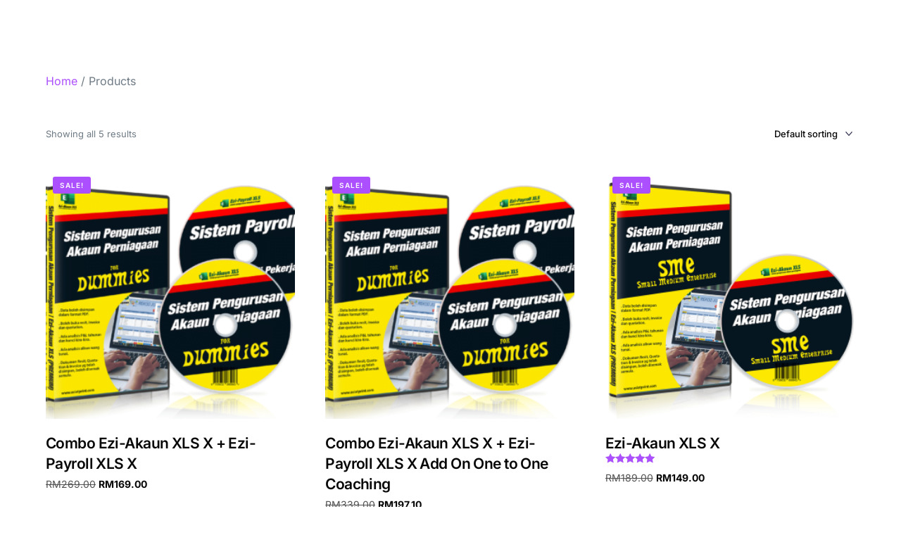

--- FILE ---
content_type: text/html; charset=UTF-8
request_url: https://ezi-payroll.com/shop/
body_size: 11439
content:
<!doctype html><html lang="en-US" prefix="og: https://ogp.me/ns#"><head><meta charset="UTF-8"><meta name="viewport" content="width=device-width, initial-scale=1"><link rel="profile" href="https://gmpg.org/xfn/11"><style>img:is([sizes="auto" i], [sizes^="auto," i]) { contain-intrinsic-size: 3000px 1500px }</style><title>Page not found | Ezi-Akaun XLS</title><meta name="description" content="Products Archive | Ezi-Akaun XLS"/><meta name="robots" content="index, follow"/><meta property="og:locale" content="en_US" /><meta property="og:type" content="article" /><meta property="og:title" content="Page not found | Ezi-Akaun XLS" /><meta property="og:description" content="Products Archive | Ezi-Akaun XLS" /><meta property="og:site_name" content="Sistem Akaun Perniagaan Paling Mudah, Tepat &amp; Cepat" /><meta property="article:publisher" content="https://www.facebook.com/eziakaunonline" /><meta property="og:image" content="https://ezi-payroll.com/wp-content/uploads/2024/06/ads5.jpg" /><meta property="og:image:secure_url" content="https://ezi-payroll.com/wp-content/uploads/2024/06/ads5.jpg" /><meta property="og:image:width" content="1000" /><meta property="og:image:height" content="1000" /><meta property="og:image:type" content="image/jpeg" /><meta name="twitter:card" content="summary_large_image" /><meta name="twitter:title" content="Page not found | Ezi-Akaun XLS" /><meta name="twitter:description" content="Products Archive | Ezi-Akaun XLS" /><meta name="twitter:image" content="https://ezi-payroll.com/wp-content/uploads/2024/06/ads5.jpg" /> <script type="application/ld+json" class="rank-math-schema">{"@context":"https://schema.org","@graph":[{"@type":"AccountingService","@id":"https://ezi-payroll.com/#organization","name":"ezi-payroll.com","url":"https://ezi-payroll.com","sameAs":["https://www.facebook.com/eziakaunonline","https://www.youtube.com/channel/UCEklcymkicawvb26T81vDHw"],"logo":{"@type":"ImageObject","@id":"https://ezi-payroll.com/#logo","url":"https://ezi-payroll.com/wp-content/uploads/2022/02/eziakaun.com_.logo_.blue_.favicon-01-1.png","contentUrl":"https://ezi-payroll.com/wp-content/uploads/2022/02/eziakaun.com_.logo_.blue_.favicon-01-1.png","caption":"Sistem Akaun Perniagaan Paling Mudah, Tepat &amp; Cepat","inLanguage":"en-US","width":"512","height":"513"},"openingHours":["Monday,Tuesday,Wednesday,Thursday,Friday,Saturday,Sunday 09:00-17:00"],"image":{"@id":"https://ezi-payroll.com/#logo"}},{"@type":"WebSite","@id":"https://ezi-payroll.com/#website","url":"https://ezi-payroll.com","name":"Sistem Akaun Perniagaan Paling Mudah, Tepat &amp; Cepat","alternateName":"Sistem Perakaunan Untuk Semua Perniagaan di Malaysia","publisher":{"@id":"https://ezi-payroll.com/#organization"},"inLanguage":"en-US"},{"@type":"BreadcrumbList","@id":"#breadcrumb","itemListElement":[{"@type":"ListItem","position":"1","item":{"@id":"https://ezi-payroll.com","name":"Home"}},{"@type":"ListItem","position":"2","item":{"@id":"https://ezi-payroll.com/shop/","name":"Product"}}]},{"@type":"CollectionPage","@id":"#webpage","url":"","name":"Page not found | Ezi-Akaun XLS","isPartOf":{"@id":"https://ezi-payroll.com/#website"},"inLanguage":"en-US","breadcrumb":{"@id":"#breadcrumb"}}]}</script>  <script type="dfca580e1861a20dc6d6473a-application/javascript" id='pys-version-script'>console.log('PixelYourSite Free version 11.1.5.1');</script> <link rel="alternate" type="application/rss+xml" title="Ezi-Akaun XLS &raquo; Feed" href="https://ezi-payroll.com/feed/" /><link rel="alternate" type="application/rss+xml" title="Ezi-Akaun XLS &raquo; Comments Feed" href="https://ezi-payroll.com/comments/feed/" /><link rel="alternate" type="application/rss+xml" title="Ezi-Akaun XLS &raquo; Products Feed" href="https://ezi-payroll.com/shop/feed/" /> <script type="dfca580e1861a20dc6d6473a-text/javascript">window._wpemojiSettings = {"baseUrl":"https:\/\/s.w.org\/images\/core\/emoji\/15.0.3\/72x72\/","ext":".png","svgUrl":"https:\/\/s.w.org\/images\/core\/emoji\/15.0.3\/svg\/","svgExt":".svg","source":{"concatemoji":"https:\/\/ezi-payroll.com\/wp-includes\/js\/wp-emoji-release.min.js?ver=6.7.4"}};
/*! This file is auto-generated */
!function(i,n){var o,s,e;function c(e){try{var t={supportTests:e,timestamp:(new Date).valueOf()};sessionStorage.setItem(o,JSON.stringify(t))}catch(e){}}function p(e,t,n){e.clearRect(0,0,e.canvas.width,e.canvas.height),e.fillText(t,0,0);var t=new Uint32Array(e.getImageData(0,0,e.canvas.width,e.canvas.height).data),r=(e.clearRect(0,0,e.canvas.width,e.canvas.height),e.fillText(n,0,0),new Uint32Array(e.getImageData(0,0,e.canvas.width,e.canvas.height).data));return t.every(function(e,t){return e===r[t]})}function u(e,t,n){switch(t){case"flag":return n(e,"\ud83c\udff3\ufe0f\u200d\u26a7\ufe0f","\ud83c\udff3\ufe0f\u200b\u26a7\ufe0f")?!1:!n(e,"\ud83c\uddfa\ud83c\uddf3","\ud83c\uddfa\u200b\ud83c\uddf3")&&!n(e,"\ud83c\udff4\udb40\udc67\udb40\udc62\udb40\udc65\udb40\udc6e\udb40\udc67\udb40\udc7f","\ud83c\udff4\u200b\udb40\udc67\u200b\udb40\udc62\u200b\udb40\udc65\u200b\udb40\udc6e\u200b\udb40\udc67\u200b\udb40\udc7f");case"emoji":return!n(e,"\ud83d\udc26\u200d\u2b1b","\ud83d\udc26\u200b\u2b1b")}return!1}function f(e,t,n){var r="undefined"!=typeof WorkerGlobalScope&&self instanceof WorkerGlobalScope?new OffscreenCanvas(300,150):i.createElement("canvas"),a=r.getContext("2d",{willReadFrequently:!0}),o=(a.textBaseline="top",a.font="600 32px Arial",{});return e.forEach(function(e){o[e]=t(a,e,n)}),o}function t(e){var t=i.createElement("script");t.src=e,t.defer=!0,i.head.appendChild(t)}"undefined"!=typeof Promise&&(o="wpEmojiSettingsSupports",s=["flag","emoji"],n.supports={everything:!0,everythingExceptFlag:!0},e=new Promise(function(e){i.addEventListener("DOMContentLoaded",e,{once:!0})}),new Promise(function(t){var n=function(){try{var e=JSON.parse(sessionStorage.getItem(o));if("object"==typeof e&&"number"==typeof e.timestamp&&(new Date).valueOf()<e.timestamp+604800&&"object"==typeof e.supportTests)return e.supportTests}catch(e){}return null}();if(!n){if("undefined"!=typeof Worker&&"undefined"!=typeof OffscreenCanvas&&"undefined"!=typeof URL&&URL.createObjectURL&&"undefined"!=typeof Blob)try{var e="postMessage("+f.toString()+"("+[JSON.stringify(s),u.toString(),p.toString()].join(",")+"));",r=new Blob([e],{type:"text/javascript"}),a=new Worker(URL.createObjectURL(r),{name:"wpTestEmojiSupports"});return void(a.onmessage=function(e){c(n=e.data),a.terminate(),t(n)})}catch(e){}c(n=f(s,u,p))}t(n)}).then(function(e){for(var t in e)n.supports[t]=e[t],n.supports.everything=n.supports.everything&&n.supports[t],"flag"!==t&&(n.supports.everythingExceptFlag=n.supports.everythingExceptFlag&&n.supports[t]);n.supports.everythingExceptFlag=n.supports.everythingExceptFlag&&!n.supports.flag,n.DOMReady=!1,n.readyCallback=function(){n.DOMReady=!0}}).then(function(){return e}).then(function(){var e;n.supports.everything||(n.readyCallback(),(e=n.source||{}).concatemoji?t(e.concatemoji):e.wpemoji&&e.twemoji&&(t(e.twemoji),t(e.wpemoji)))}))}((window,document),window._wpemojiSettings);</script> <link rel='stylesheet' id='bdt-uikit-css' href='https://ezi-payroll.com/wp-content/plugins/bdthemes-element-pack/assets/css/bdt-uikit.css?ver=3.17.11' media='all' /><link rel='stylesheet' id='ep-helper-css' href='https://ezi-payroll.com/wp-content/plugins/bdthemes-element-pack/assets/css/ep-helper.css?ver=7.12.11' media='all' /><style id='wp-emoji-styles-inline-css'>img.wp-smiley, img.emoji {
		display: inline !important;
		border: none !important;
		box-shadow: none !important;
		height: 1em !important;
		width: 1em !important;
		margin: 0 0.07em !important;
		vertical-align: -0.1em !important;
		background: none !important;
		padding: 0 !important;
	}</style><link rel='stylesheet' id='wp-block-library-css' href='https://ezi-payroll.com/wp-includes/css/dist/block-library/style.min.css?ver=6.7.4' media='all' /><link rel='stylesheet' id='helpie-faq-bundle-styles-css' href='https://ezi-payroll.com/wp-content/plugins/helpie-faq/assets/bundles/main.app.css?ver=1.45' media='all' /><style id='classic-theme-styles-inline-css'>/*! This file is auto-generated */
.wp-block-button__link{color:#fff;background-color:#32373c;border-radius:9999px;box-shadow:none;text-decoration:none;padding:calc(.667em + 2px) calc(1.333em + 2px);font-size:1.125em}.wp-block-file__button{background:#32373c;color:#fff;text-decoration:none}</style><style id='global-styles-inline-css'>:root{--wp--preset--aspect-ratio--square: 1;--wp--preset--aspect-ratio--4-3: 4/3;--wp--preset--aspect-ratio--3-4: 3/4;--wp--preset--aspect-ratio--3-2: 3/2;--wp--preset--aspect-ratio--2-3: 2/3;--wp--preset--aspect-ratio--16-9: 16/9;--wp--preset--aspect-ratio--9-16: 9/16;--wp--preset--color--black: #000000;--wp--preset--color--cyan-bluish-gray: #abb8c3;--wp--preset--color--white: #ffffff;--wp--preset--color--pale-pink: #f78da7;--wp--preset--color--vivid-red: #cf2e2e;--wp--preset--color--luminous-vivid-orange: #ff6900;--wp--preset--color--luminous-vivid-amber: #fcb900;--wp--preset--color--light-green-cyan: #7bdcb5;--wp--preset--color--vivid-green-cyan: #00d084;--wp--preset--color--pale-cyan-blue: #8ed1fc;--wp--preset--color--vivid-cyan-blue: #0693e3;--wp--preset--color--vivid-purple: #9b51e0;--wp--preset--gradient--vivid-cyan-blue-to-vivid-purple: linear-gradient(135deg,rgba(6,147,227,1) 0%,rgb(155,81,224) 100%);--wp--preset--gradient--light-green-cyan-to-vivid-green-cyan: linear-gradient(135deg,rgb(122,220,180) 0%,rgb(0,208,130) 100%);--wp--preset--gradient--luminous-vivid-amber-to-luminous-vivid-orange: linear-gradient(135deg,rgba(252,185,0,1) 0%,rgba(255,105,0,1) 100%);--wp--preset--gradient--luminous-vivid-orange-to-vivid-red: linear-gradient(135deg,rgba(255,105,0,1) 0%,rgb(207,46,46) 100%);--wp--preset--gradient--very-light-gray-to-cyan-bluish-gray: linear-gradient(135deg,rgb(238,238,238) 0%,rgb(169,184,195) 100%);--wp--preset--gradient--cool-to-warm-spectrum: linear-gradient(135deg,rgb(74,234,220) 0%,rgb(151,120,209) 20%,rgb(207,42,186) 40%,rgb(238,44,130) 60%,rgb(251,105,98) 80%,rgb(254,248,76) 100%);--wp--preset--gradient--blush-light-purple: linear-gradient(135deg,rgb(255,206,236) 0%,rgb(152,150,240) 100%);--wp--preset--gradient--blush-bordeaux: linear-gradient(135deg,rgb(254,205,165) 0%,rgb(254,45,45) 50%,rgb(107,0,62) 100%);--wp--preset--gradient--luminous-dusk: linear-gradient(135deg,rgb(255,203,112) 0%,rgb(199,81,192) 50%,rgb(65,88,208) 100%);--wp--preset--gradient--pale-ocean: linear-gradient(135deg,rgb(255,245,203) 0%,rgb(182,227,212) 50%,rgb(51,167,181) 100%);--wp--preset--gradient--electric-grass: linear-gradient(135deg,rgb(202,248,128) 0%,rgb(113,206,126) 100%);--wp--preset--gradient--midnight: linear-gradient(135deg,rgb(2,3,129) 0%,rgb(40,116,252) 100%);--wp--preset--font-size--small: 13px;--wp--preset--font-size--medium: 20px;--wp--preset--font-size--large: 36px;--wp--preset--font-size--x-large: 42px;--wp--preset--spacing--20: 0.44rem;--wp--preset--spacing--30: 0.67rem;--wp--preset--spacing--40: 1rem;--wp--preset--spacing--50: 1.5rem;--wp--preset--spacing--60: 2.25rem;--wp--preset--spacing--70: 3.38rem;--wp--preset--spacing--80: 5.06rem;--wp--preset--shadow--natural: 6px 6px 9px rgba(0, 0, 0, 0.2);--wp--preset--shadow--deep: 12px 12px 50px rgba(0, 0, 0, 0.4);--wp--preset--shadow--sharp: 6px 6px 0px rgba(0, 0, 0, 0.2);--wp--preset--shadow--outlined: 6px 6px 0px -3px rgba(255, 255, 255, 1), 6px 6px rgba(0, 0, 0, 1);--wp--preset--shadow--crisp: 6px 6px 0px rgba(0, 0, 0, 1);}:where(.is-layout-flex){gap: 0.5em;}:where(.is-layout-grid){gap: 0.5em;}body .is-layout-flex{display: flex;}.is-layout-flex{flex-wrap: wrap;align-items: center;}.is-layout-flex > :is(*, div){margin: 0;}body .is-layout-grid{display: grid;}.is-layout-grid > :is(*, div){margin: 0;}:where(.wp-block-columns.is-layout-flex){gap: 2em;}:where(.wp-block-columns.is-layout-grid){gap: 2em;}:where(.wp-block-post-template.is-layout-flex){gap: 1.25em;}:where(.wp-block-post-template.is-layout-grid){gap: 1.25em;}.has-black-color{color: var(--wp--preset--color--black) !important;}.has-cyan-bluish-gray-color{color: var(--wp--preset--color--cyan-bluish-gray) !important;}.has-white-color{color: var(--wp--preset--color--white) !important;}.has-pale-pink-color{color: var(--wp--preset--color--pale-pink) !important;}.has-vivid-red-color{color: var(--wp--preset--color--vivid-red) !important;}.has-luminous-vivid-orange-color{color: var(--wp--preset--color--luminous-vivid-orange) !important;}.has-luminous-vivid-amber-color{color: var(--wp--preset--color--luminous-vivid-amber) !important;}.has-light-green-cyan-color{color: var(--wp--preset--color--light-green-cyan) !important;}.has-vivid-green-cyan-color{color: var(--wp--preset--color--vivid-green-cyan) !important;}.has-pale-cyan-blue-color{color: var(--wp--preset--color--pale-cyan-blue) !important;}.has-vivid-cyan-blue-color{color: var(--wp--preset--color--vivid-cyan-blue) !important;}.has-vivid-purple-color{color: var(--wp--preset--color--vivid-purple) !important;}.has-black-background-color{background-color: var(--wp--preset--color--black) !important;}.has-cyan-bluish-gray-background-color{background-color: var(--wp--preset--color--cyan-bluish-gray) !important;}.has-white-background-color{background-color: var(--wp--preset--color--white) !important;}.has-pale-pink-background-color{background-color: var(--wp--preset--color--pale-pink) !important;}.has-vivid-red-background-color{background-color: var(--wp--preset--color--vivid-red) !important;}.has-luminous-vivid-orange-background-color{background-color: var(--wp--preset--color--luminous-vivid-orange) !important;}.has-luminous-vivid-amber-background-color{background-color: var(--wp--preset--color--luminous-vivid-amber) !important;}.has-light-green-cyan-background-color{background-color: var(--wp--preset--color--light-green-cyan) !important;}.has-vivid-green-cyan-background-color{background-color: var(--wp--preset--color--vivid-green-cyan) !important;}.has-pale-cyan-blue-background-color{background-color: var(--wp--preset--color--pale-cyan-blue) !important;}.has-vivid-cyan-blue-background-color{background-color: var(--wp--preset--color--vivid-cyan-blue) !important;}.has-vivid-purple-background-color{background-color: var(--wp--preset--color--vivid-purple) !important;}.has-black-border-color{border-color: var(--wp--preset--color--black) !important;}.has-cyan-bluish-gray-border-color{border-color: var(--wp--preset--color--cyan-bluish-gray) !important;}.has-white-border-color{border-color: var(--wp--preset--color--white) !important;}.has-pale-pink-border-color{border-color: var(--wp--preset--color--pale-pink) !important;}.has-vivid-red-border-color{border-color: var(--wp--preset--color--vivid-red) !important;}.has-luminous-vivid-orange-border-color{border-color: var(--wp--preset--color--luminous-vivid-orange) !important;}.has-luminous-vivid-amber-border-color{border-color: var(--wp--preset--color--luminous-vivid-amber) !important;}.has-light-green-cyan-border-color{border-color: var(--wp--preset--color--light-green-cyan) !important;}.has-vivid-green-cyan-border-color{border-color: var(--wp--preset--color--vivid-green-cyan) !important;}.has-pale-cyan-blue-border-color{border-color: var(--wp--preset--color--pale-cyan-blue) !important;}.has-vivid-cyan-blue-border-color{border-color: var(--wp--preset--color--vivid-cyan-blue) !important;}.has-vivid-purple-border-color{border-color: var(--wp--preset--color--vivid-purple) !important;}.has-vivid-cyan-blue-to-vivid-purple-gradient-background{background: var(--wp--preset--gradient--vivid-cyan-blue-to-vivid-purple) !important;}.has-light-green-cyan-to-vivid-green-cyan-gradient-background{background: var(--wp--preset--gradient--light-green-cyan-to-vivid-green-cyan) !important;}.has-luminous-vivid-amber-to-luminous-vivid-orange-gradient-background{background: var(--wp--preset--gradient--luminous-vivid-amber-to-luminous-vivid-orange) !important;}.has-luminous-vivid-orange-to-vivid-red-gradient-background{background: var(--wp--preset--gradient--luminous-vivid-orange-to-vivid-red) !important;}.has-very-light-gray-to-cyan-bluish-gray-gradient-background{background: var(--wp--preset--gradient--very-light-gray-to-cyan-bluish-gray) !important;}.has-cool-to-warm-spectrum-gradient-background{background: var(--wp--preset--gradient--cool-to-warm-spectrum) !important;}.has-blush-light-purple-gradient-background{background: var(--wp--preset--gradient--blush-light-purple) !important;}.has-blush-bordeaux-gradient-background{background: var(--wp--preset--gradient--blush-bordeaux) !important;}.has-luminous-dusk-gradient-background{background: var(--wp--preset--gradient--luminous-dusk) !important;}.has-pale-ocean-gradient-background{background: var(--wp--preset--gradient--pale-ocean) !important;}.has-electric-grass-gradient-background{background: var(--wp--preset--gradient--electric-grass) !important;}.has-midnight-gradient-background{background: var(--wp--preset--gradient--midnight) !important;}.has-small-font-size{font-size: var(--wp--preset--font-size--small) !important;}.has-medium-font-size{font-size: var(--wp--preset--font-size--medium) !important;}.has-large-font-size{font-size: var(--wp--preset--font-size--large) !important;}.has-x-large-font-size{font-size: var(--wp--preset--font-size--x-large) !important;}
:where(.wp-block-post-template.is-layout-flex){gap: 1.25em;}:where(.wp-block-post-template.is-layout-grid){gap: 1.25em;}
:where(.wp-block-columns.is-layout-flex){gap: 2em;}:where(.wp-block-columns.is-layout-grid){gap: 2em;}
:root :where(.wp-block-pullquote){font-size: 1.5em;line-height: 1.6;}</style><link rel='stylesheet' id='woocommerce-layout-css' href='https://ezi-payroll.com/wp-content/plugins/woocommerce/assets/css/woocommerce-layout.css?ver=10.3.7' media='all' /><link rel='stylesheet' id='woocommerce-smallscreen-css' href='https://ezi-payroll.com/wp-content/plugins/woocommerce/assets/css/woocommerce-smallscreen.css?ver=10.3.7' media='only screen and (max-width: 768px)' /><link rel='stylesheet' id='woocommerce-general-css' href='https://ezi-payroll.com/wp-content/plugins/woocommerce/assets/css/woocommerce.css?ver=10.3.7' media='all' /><style id='woocommerce-inline-inline-css'>.woocommerce form .form-row .required { visibility: visible; }</style><link rel='stylesheet' id='brands-styles-css' href='https://ezi-payroll.com/wp-content/plugins/woocommerce/assets/css/brands.css?ver=10.3.7' media='all' /><link rel='stylesheet' id='elementor-frontend-css' href='https://ezi-payroll.com/wp-content/plugins/elementor/assets/css/frontend.min.css?ver=3.34.0' media='all' /><link rel='stylesheet' id='uicore_global-css' href='https://ezi-payroll.com/wp-content/uploads/uicore-global.css?ver=8789' media='all' /><link rel='stylesheet' id='elementor-gf-local-inter-css' href='https://ezi-payroll.com/wp-content/uploads/elementor/google-fonts/css/inter.css?ver=1742657509' media='all' /> <script id="jquery-core-js-extra" type="dfca580e1861a20dc6d6473a-text/javascript">var pysFacebookRest = {"restApiUrl":"https:\/\/ezi-payroll.com\/wp-json\/pys-facebook\/v1\/event","debug":""};</script> <script src="https://ezi-payroll.com/wp-includes/js/jquery/jquery.min.js?ver=3.7.1" id="jquery-core-js" type="dfca580e1861a20dc6d6473a-text/javascript"></script> <script src="https://ezi-payroll.com/wp-includes/js/jquery/jquery-migrate.min.js?ver=3.4.1" id="jquery-migrate-js" type="dfca580e1861a20dc6d6473a-text/javascript"></script> <script src="https://ezi-payroll.com/wp-content/plugins/woocommerce/assets/js/jquery-blockui/jquery.blockUI.min.js?ver=2.7.0-wc.10.3.7" id="wc-jquery-blockui-js" defer data-wp-strategy="defer" type="dfca580e1861a20dc6d6473a-text/javascript"></script> <script id="wc-add-to-cart-js-extra" type="dfca580e1861a20dc6d6473a-text/javascript">var wc_add_to_cart_params = {"ajax_url":"\/wp-admin\/admin-ajax.php","wc_ajax_url":"\/?wc-ajax=%%endpoint%%","i18n_view_cart":"View cart","cart_url":"https:\/\/ezi-payroll.com\/cart\/","is_cart":"","cart_redirect_after_add":"no"};</script> <script src="https://ezi-payroll.com/wp-content/plugins/woocommerce/assets/js/frontend/add-to-cart.min.js?ver=10.3.7" id="wc-add-to-cart-js" defer data-wp-strategy="defer" type="dfca580e1861a20dc6d6473a-text/javascript"></script> <script src="https://ezi-payroll.com/wp-content/plugins/woocommerce/assets/js/js-cookie/js.cookie.min.js?ver=2.1.4-wc.10.3.7" id="wc-js-cookie-js" defer data-wp-strategy="defer" type="dfca580e1861a20dc6d6473a-text/javascript"></script> <script id="woocommerce-js-extra" type="dfca580e1861a20dc6d6473a-text/javascript">var woocommerce_params = {"ajax_url":"\/wp-admin\/admin-ajax.php","wc_ajax_url":"\/?wc-ajax=%%endpoint%%","i18n_password_show":"Show password","i18n_password_hide":"Hide password"};</script> <script src="https://ezi-payroll.com/wp-content/plugins/woocommerce/assets/js/frontend/woocommerce.min.js?ver=10.3.7" id="woocommerce-js" defer data-wp-strategy="defer" type="dfca580e1861a20dc6d6473a-text/javascript"></script> <script src="https://ezi-payroll.com/wp-content/plugins/pixelyoursite/dist/scripts/jquery.bind-first-0.2.3.min.js?ver=0.2.3" id="jquery-bind-first-js" type="dfca580e1861a20dc6d6473a-text/javascript"></script> <script src="https://ezi-payroll.com/wp-content/plugins/pixelyoursite/dist/scripts/js.cookie-2.1.3.min.js?ver=2.1.3" id="js-cookie-pys-js" type="dfca580e1861a20dc6d6473a-text/javascript"></script> <script src="https://ezi-payroll.com/wp-content/plugins/pixelyoursite/dist/scripts/tld.min.js?ver=2.3.1" id="js-tld-js" type="dfca580e1861a20dc6d6473a-text/javascript"></script> <script id="pys-js-extra" type="dfca580e1861a20dc6d6473a-text/javascript">var pysOptions = {"staticEvents":[],"dynamicEvents":[],"triggerEvents":[],"triggerEventTypes":[],"debug":"","siteUrl":"https:\/\/ezi-payroll.com","ajaxUrl":"https:\/\/ezi-payroll.com\/wp-admin\/admin-ajax.php","ajax_event":"90cd2f4c23","enable_remove_download_url_param":"1","cookie_duration":"7","last_visit_duration":"60","enable_success_send_form":"","ajaxForServerEvent":"1","ajaxForServerStaticEvent":"1","useSendBeacon":"1","send_external_id":"1","external_id_expire":"180","track_cookie_for_subdomains":"1","google_consent_mode":"1","gdpr":{"ajax_enabled":false,"all_disabled_by_api":false,"facebook_disabled_by_api":false,"analytics_disabled_by_api":false,"google_ads_disabled_by_api":false,"pinterest_disabled_by_api":false,"bing_disabled_by_api":false,"reddit_disabled_by_api":false,"externalID_disabled_by_api":false,"facebook_prior_consent_enabled":true,"analytics_prior_consent_enabled":true,"google_ads_prior_consent_enabled":null,"pinterest_prior_consent_enabled":true,"bing_prior_consent_enabled":true,"cookiebot_integration_enabled":false,"cookiebot_facebook_consent_category":"marketing","cookiebot_analytics_consent_category":"statistics","cookiebot_tiktok_consent_category":"marketing","cookiebot_google_ads_consent_category":"marketing","cookiebot_pinterest_consent_category":"marketing","cookiebot_bing_consent_category":"marketing","consent_magic_integration_enabled":false,"real_cookie_banner_integration_enabled":false,"cookie_notice_integration_enabled":false,"cookie_law_info_integration_enabled":false,"analytics_storage":{"enabled":true,"value":"granted","filter":false},"ad_storage":{"enabled":true,"value":"granted","filter":false},"ad_user_data":{"enabled":true,"value":"granted","filter":false},"ad_personalization":{"enabled":true,"value":"granted","filter":false}},"cookie":{"disabled_all_cookie":false,"disabled_start_session_cookie":false,"disabled_advanced_form_data_cookie":false,"disabled_landing_page_cookie":false,"disabled_first_visit_cookie":false,"disabled_trafficsource_cookie":false,"disabled_utmTerms_cookie":false,"disabled_utmId_cookie":false},"tracking_analytics":{"TrafficSource":"direct","TrafficLanding":"undefined","TrafficUtms":[],"TrafficUtmsId":[]},"GATags":{"ga_datalayer_type":"default","ga_datalayer_name":"dataLayerPYS"},"woo":{"enabled":true,"enabled_save_data_to_orders":true,"addToCartOnButtonEnabled":true,"addToCartOnButtonValueEnabled":true,"addToCartOnButtonValueOption":"price","singleProductId":null,"removeFromCartSelector":"form.woocommerce-cart-form .remove","addToCartCatchMethod":"add_cart_js","is_order_received_page":false,"containOrderId":false},"edd":{"enabled":false},"cache_bypass":"1770055295"};</script> <script src="https://ezi-payroll.com/wp-content/plugins/pixelyoursite/dist/scripts/public.js?ver=11.1.5.1" id="pys-js" type="dfca580e1861a20dc6d6473a-text/javascript"></script> <link rel="https://api.w.org/" href="https://ezi-payroll.com/wp-json/" /><link rel="EditURI" type="application/rsd+xml" title="RSD" href="https://ezi-payroll.com/xmlrpc.php?rsd" /><meta name="generator" content="WordPress 6.7.4" /><meta name="facebook-domain-verification" content="2q2yfbulcnq2tboqkbze6sud6gy6k4" />	<noscript><style>.woocommerce-product-gallery{ opacity: 1 !important; }</style></noscript><meta name="generator" content="Elementor 3.34.0; features: additional_custom_breakpoints; settings: css_print_method-external, google_font-enabled, font_display-auto"><style>.recentcomments a{display:inline !important;padding:0 !important;margin:0 !important;}</style><meta name="theme-color" content="#0061D2" /><link rel="shortcut icon" href="https://ezi-payroll.com/wp-content/uploads/2025/03/logo-eziakaun-xls-01.png" ><link rel="icon" href="https://ezi-payroll.com/wp-content/uploads/2025/03/logo-eziakaun-xls-01.png" ><link rel="apple-touch-icon" sizes="152x152" href="https://ezi-payroll.com/wp-content/uploads/2025/03/logo-eziakaun-xls-01.png"><link rel="apple-touch-icon" sizes="120x120" href="https://ezi-payroll.com/wp-content/uploads/2025/03/logo-eziakaun-xls-01.png"><link rel="apple-touch-icon" sizes="76x76" href="https://ezi-payroll.com/wp-content/uploads/2025/03/logo-eziakaun-xls-01.png"><link rel="apple-touch-icon" href="https://ezi-payroll.com/wp-content/uploads/2025/03/logo-eziakaun-xls-01.png"><style>.e-con.e-parent:nth-of-type(n+4):not(.e-lazyloaded):not(.e-no-lazyload),
				.e-con.e-parent:nth-of-type(n+4):not(.e-lazyloaded):not(.e-no-lazyload) * {
					background-image: none !important;
				}
				@media screen and (max-height: 1024px) {
					.e-con.e-parent:nth-of-type(n+3):not(.e-lazyloaded):not(.e-no-lazyload),
					.e-con.e-parent:nth-of-type(n+3):not(.e-lazyloaded):not(.e-no-lazyload) * {
						background-image: none !important;
					}
				}
				@media screen and (max-height: 640px) {
					.e-con.e-parent:nth-of-type(n+2):not(.e-lazyloaded):not(.e-no-lazyload),
					.e-con.e-parent:nth-of-type(n+2):not(.e-lazyloaded):not(.e-no-lazyload) * {
						background-image: none !important;
					}
				}</style><style type="text/css">.helpie-faq.accordions .helpie-mark{background-color:#ff0!important}.helpie-faq.accordions .helpie-mark{color:#000!important}.helpie-faq.accordions.custom-styles .accordion .accordion__item .accordion__header{padding-top:15px;padding-right:15px;padding-bottom:15px;padding-left:15px;}.helpie-faq.accordions.custom-styles .accordion .accordion__item .accordion__body{padding-top:15px;padding-right:15px;padding-bottom:0px;padding-left:15px;}.helpie-faq.accordions.custom-styles .accordion .accordion__item{border-top-width:0px;border-right-width:0px;border-bottom-width:1px;border-left-width:0px;border-color:#44596B;border-style:solid;}.helpie-faq.custom-styles .accordion .accordion__item{margin-top:0px;margin-right:0px;margin-bottom:0px;margin-left:0px;}.helpie-faq.custom-styles .accordion__item .accordion__header .accordion__toggle .accordion__toggle-icons{color:#44596B!important}.helpie-faq.custom-styles .accordion__header:after,.helpie-faq.custom-styles .accordion__header:before{background-color:#44596B!important}.helpie-faq-form__toggle{padding-top:15px!important;padding-right:15px!important;padding-bottom:15px!important;padding-left:15px!important;}.helpie-faq-form__submit{padding-top:15px!important;padding-right:15px!important;padding-bottom:15px!important;padding-left:15px!important;}</style><link rel="icon" href="https://ezi-payroll.com/wp-content/uploads/2022/02/cropped-eziakaun.com_.logo_.blue_.favicon-01-1-32x32.png" sizes="32x32" /><link rel="icon" href="https://ezi-payroll.com/wp-content/uploads/2022/02/cropped-eziakaun.com_.logo_.blue_.favicon-01-1-192x192.png" sizes="192x192" /><link rel="apple-touch-icon" href="https://ezi-payroll.com/wp-content/uploads/2022/02/cropped-eziakaun.com_.logo_.blue_.favicon-01-1-180x180.png" /><meta name="msapplication-TileImage" content="https://ezi-payroll.com/wp-content/uploads/2022/02/cropped-eziakaun.com_.logo_.blue_.favicon-01-1-270x270.png" /><style>.uicore-animate-scroll {
                animation-fill-mode: both;
                animation-timing-function: linear;
                animation-timeline: view(block);
            }

            .uicore-animate-hide {
                opacity: 0;
                visibility: hidden;
            }</style> <script type="dfca580e1861a20dc6d6473a-text/javascript">document.addEventListener('DOMContentLoaded', function() {
                const supportsAnimationTimeline = CSS.supports("animation-timeline", "scroll()");

                if (!supportsAnimationTimeline && document.querySelector('.uicore-animate-scroll')) {
                    const script = document.createElement('script');
                    script.src = "https://ezi-payroll.com/wp-content/plugins/uicore-animate/assets/js/scroll-timeline.js";
                    script.async = true;
                    document.head.appendChild(script);
                }
            });</script>  <script async src="https://www.googletagmanager.com/gtag/js?id=G-VB7HHWWCJB" type="dfca580e1861a20dc6d6473a-text/javascript"></script> <script type="dfca580e1861a20dc6d6473a-text/javascript">window.dataLayer = window.dataLayer || [];
	  function gtag(){dataLayer.push(arguments);}
	  gtag('js', new Date());

	  gtag('config', 'G-VB7HHWWCJB');</script>  <script async src="https://www.googletagmanager.com/gtag/js?id=G-XGQX048X2B" type="dfca580e1861a20dc6d6473a-text/javascript"></script> <script type="dfca580e1861a20dc6d6473a-text/javascript">window.dataLayer = window.dataLayer || [];
	  function gtag(){dataLayer.push(arguments);}
	  gtag('js', new Date());

	  gtag('config', 'G-XGQX048X2B');</script>  <script type="dfca580e1861a20dc6d6473a-text/javascript">(function(w,d,s,l,i){w[l]=w[l]||[];w[l].push({'gtm.start':
	new Date().getTime(),event:'gtm.js'});var f=d.getElementsByTagName(s)[0],
	j=d.createElement(s),dl=l!='dataLayer'?'&l='+l:'';j.async=true;j.src=
	'https://www.googletagmanager.com/gtm.js?id='+i+dl;f.parentNode.insertBefore(j,f);
	})(window,document,'script','dataLayer','GTM-WD9GMT6');</script> 
 <script async src="https://www.googletagmanager.com/gtag/js?id=AW-481745589" type="dfca580e1861a20dc6d6473a-text/javascript"></script> <script type="dfca580e1861a20dc6d6473a-text/javascript">window.dataLayer = window.dataLayer || [];
	  function gtag(){dataLayer.push(arguments);}
	  gtag('js', new Date());

	  gtag('config', 'AW-481745589');</script> <script async src="https://pagead2.googlesyndication.com/pagead/js/adsbygoogle.js?client=ca-pub-7111890470817134" crossorigin="anonymous" type="dfca580e1861a20dc6d6473a-text/javascript"></script>  <script type="dfca580e1861a20dc6d6473a-text/javascript">!function (w, d, t) {
  w.TiktokAnalyticsObject=t;var ttq=w[t]=w[t]||[];ttq.methods=["page","track","identify","instances","debug","on","off","once","ready","alias","group","enableCookie","disableCookie","holdConsent","revokeConsent","grantConsent"],ttq.setAndDefer=function(t,e){t[e]=function(){t.push([e].concat(Array.prototype.slice.call(arguments,0)))}};for(var i=0;i<ttq.methods.length;i++)ttq.setAndDefer(ttq,ttq.methods[i]);ttq.instance=function(t){for(
var e=ttq._i[t]||[],n=0;n<ttq.methods.length;n++)ttq.setAndDefer(e,ttq.methods[n]);return e},ttq.load=function(e,n){var r="https://analytics.tiktok.com/i18n/pixel/events.js",o=n&&n.partner;ttq._i=ttq._i||{},ttq._i[e]=[],ttq._i[e]._u=r,ttq._t=ttq._t||{},ttq._t[e]=+new Date,ttq._o=ttq._o||{},ttq._o[e]=n||{};n=document.createElement("script")
;n.type="text/javascript",n.async=!0,n.src=r+"?sdkid="+e+"&lib="+t;e=document.getElementsByTagName("script")[0];e.parentNode.insertBefore(n,e)};


  ttq.load('CBLL0FBC77U5CF09GEI0');
  ttq.page();
}(window, document, 'ttq');</script> 
 <script type="dfca580e1861a20dc6d6473a-text/javascript">!function(f,b,e,v,n,t,s)
{if(f.fbq)return;n=f.fbq=function(){n.callMethod?
n.callMethod.apply(n,arguments):n.queue.push(arguments)};
if(!f._fbq)f._fbq=n;n.push=n;n.loaded=!0;n.version='2.0';
n.queue=[];t=b.createElement(e);t.async=!0;
t.src=v;s=b.getElementsByTagName(e)[0];
s.parentNode.insertBefore(t,s)}(window, document,'script',
'https://connect.facebook.net/en_US/fbevents.js');
fbq('init', '1698260207216445');
fbq('track', 'PageView');</script> <noscript><img height="1" width="1" style="display:none"
src="https://www.facebook.com/tr?id=1698260207216445&ev=PageView&noscript=1"
/></noscript></head><body class="archive post-type-archive post-type-archive-product wp-embed-responsive theme-lumi-2 woocommerce-shop woocommerce woocommerce-page woocommerce-no-js ui-a-dsmm-slide  uicore-woo-page elementor-default elementor-kit-12">
<noscript><iframe src="https://www.googletagmanager.com/ns.html?id=GTM-WD9GMT6"
height="0" width="0" style="display:none;visibility:hidden"></iframe></noscript><div class="uicore-animation-bg"></div><div class="uicore-body-content"><div id="uicore-page"><div id="content" class="uicore-content"><main id="main" class="site-main elementor-section elementor-section-boxed uicore"><div class="uicore elementor-container uicore-content-wrapper uicore-woo"><div class="uicore-archive uicore-post-content"><nav class="woocommerce-breadcrumb" aria-label="Breadcrumb"><a href="https://ezi-payroll.com">Home</a>&nbsp;&#47;&nbsp;Products</nav><header class="woocommerce-products-header"><h1 class="woocommerce-products-header__title page-title"></h1></header><div class="uicore-animate"><div class="woocommerce-notices-wrapper"></div><p class="woocommerce-result-count" role="alert" aria-relevant="all" >
Showing all 5 results</p><form class="woocommerce-ordering" method="get">
<select
name="orderby"
class="orderby"
aria-label="Shop order"
><option value="menu_order"  selected='selected'>Default sorting</option><option value="popularity" >Sort by popularity</option><option value="rating" >Sort by average rating</option><option value="date" >Sort by latest</option><option value="price" >Sort by price: low to high</option><option value="price-desc" >Sort by price: high to low</option>
</select>
<input type="hidden" name="paged" value="1" /></form></div><ul class="products columns-3"><li class="product type-product post-17900 status-publish first instock product_cat-software has-post-thumbnail sale featured downloadable virtual sold-individually purchasable product-type-simple uicore-animate">
<a href="https://ezi-payroll.com/product/combo-ezi-akaun-xls-ezi-payroll-xls-2024/" class="woocommerce-LoopProduct-link woocommerce-loop-product__link"><div class="uicore-zoom-wrapper">
<span class="onsale">Sale!</span>
<img fetchpriority="high" width="300" height="300" src="https://ezi-payroll.com/wp-content/uploads/2022/02/combo-wordpress-bg-min-300x300.png" class="attachment-woocommerce_thumbnail size-woocommerce_thumbnail" alt="ezi akaun sistem pengurusan akaun perniagaan sme report efiling lhdn2022" decoding="async" srcset="https://ezi-payroll.com/wp-content/uploads/2022/02/combo-wordpress-bg-min-300x300.png 300w, https://ezi-payroll.com/wp-content/uploads/2022/02/combo-wordpress-bg-min-150x150.png 150w, https://ezi-payroll.com/wp-content/uploads/2022/02/combo-wordpress-bg-min-600x600.png 600w, https://ezi-payroll.com/wp-content/uploads/2022/02/combo-wordpress-bg-min-100x100.png 100w" sizes="(max-width: 300px) 100vw, 300px" /></div><h2 class="woocommerce-loop-product__title">Combo Ezi-Akaun XLS X + Ezi-Payroll XLS X</h2></a><div class="uicore-reveal-wrapper"><div class="uicore-reveal">
<span class="price"><del aria-hidden="true"><span class="woocommerce-Price-amount amount"><bdi><span class="woocommerce-Price-currencySymbol">&#82;&#77;</span>269.00</bdi></span></del> <span class="screen-reader-text">Original price was: &#082;&#077;269.00.</span><ins aria-hidden="true"><span class="woocommerce-Price-amount amount"><bdi><span class="woocommerce-Price-currencySymbol">&#82;&#77;</span>169.00</bdi></span></ins><span class="screen-reader-text">Current price is: &#082;&#077;169.00.</span></span>
<a href="/shop/?add-to-cart=17900" aria-describedby="woocommerce_loop_add_to_cart_link_describedby_17900" data-quantity="1" class="button product_type_simple add_to_cart_button ajax_add_to_cart" data-product_id="17900" data-product_sku="" aria-label="Add to cart: &ldquo;Combo Ezi-Akaun XLS X + Ezi-Payroll XLS X&rdquo;" rel="nofollow" data-success_message="&ldquo;Combo Ezi-Akaun XLS X + Ezi-Payroll XLS X&rdquo; has been added to your cart" role="button">Add to cart</a>	<span id="woocommerce_loop_add_to_cart_link_describedby_17900" class="screen-reader-text">
</span></div></div></li><li class="product type-product post-22522 status-publish instock product_cat-software has-post-thumbnail sale featured downloadable virtual sold-individually purchasable product-type-simple uicore-animate">
<a href="https://ezi-payroll.com/product/combo-ezi-akaun-xls-x-ezi-payroll-xls-x-coaching/" class="woocommerce-LoopProduct-link woocommerce-loop-product__link"><div class="uicore-zoom-wrapper">
<span class="onsale">Sale!</span>
<img fetchpriority="high" width="300" height="300" src="https://ezi-payroll.com/wp-content/uploads/2022/02/combo-wordpress-bg-min-300x300.png" class="attachment-woocommerce_thumbnail size-woocommerce_thumbnail" alt="ezi akaun sistem pengurusan akaun perniagaan sme report efiling lhdn2022" decoding="async" srcset="https://ezi-payroll.com/wp-content/uploads/2022/02/combo-wordpress-bg-min-300x300.png 300w, https://ezi-payroll.com/wp-content/uploads/2022/02/combo-wordpress-bg-min-150x150.png 150w, https://ezi-payroll.com/wp-content/uploads/2022/02/combo-wordpress-bg-min-600x600.png 600w, https://ezi-payroll.com/wp-content/uploads/2022/02/combo-wordpress-bg-min-100x100.png 100w" sizes="(max-width: 300px) 100vw, 300px" /></div><h2 class="woocommerce-loop-product__title">Combo Ezi-Akaun XLS X + Ezi-Payroll XLS X Add On One to One Coaching</h2></a><div class="uicore-reveal-wrapper"><div class="uicore-reveal">
<span class="price"><del aria-hidden="true"><span class="woocommerce-Price-amount amount"><bdi><span class="woocommerce-Price-currencySymbol">&#82;&#77;</span>339.00</bdi></span></del> <span class="screen-reader-text">Original price was: &#082;&#077;339.00.</span><ins aria-hidden="true"><span class="woocommerce-Price-amount amount"><bdi><span class="woocommerce-Price-currencySymbol">&#82;&#77;</span>197.10</bdi></span></ins><span class="screen-reader-text">Current price is: &#082;&#077;197.10.</span></span>
<a href="/shop/?add-to-cart=22522" aria-describedby="woocommerce_loop_add_to_cart_link_describedby_22522" data-quantity="1" class="button product_type_simple add_to_cart_button ajax_add_to_cart" data-product_id="22522" data-product_sku="" aria-label="Add to cart: &ldquo;Combo Ezi-Akaun XLS X + Ezi-Payroll XLS X Add On One to One Coaching&rdquo;" rel="nofollow" data-success_message="&ldquo;Combo Ezi-Akaun XLS X + Ezi-Payroll XLS X Add On One to One Coaching&rdquo; has been added to your cart" role="button">Add to cart</a>	<span id="woocommerce_loop_add_to_cart_link_describedby_22522" class="screen-reader-text">
</span></div></div></li><li class="product type-product post-8344 status-publish last instock product_cat-software has-post-thumbnail sale featured downloadable virtual sold-individually purchasable product-type-simple uicore-animate">
<a href="https://ezi-payroll.com/product/ezi-akaun-xls-2024/" class="woocommerce-LoopProduct-link woocommerce-loop-product__link"><div class="uicore-zoom-wrapper">
<span class="onsale">Sale!</span>
<img width="300" height="300" src="https://ezi-payroll.com/wp-content/uploads/2022/03/mocku1p2-min-300x300.png" class="attachment-woocommerce_thumbnail size-woocommerce_thumbnail" alt="Ezi-Akaun XLS X" decoding="async" srcset="https://ezi-payroll.com/wp-content/uploads/2022/03/mocku1p2-min-300x300.png 300w, https://ezi-payroll.com/wp-content/uploads/2022/03/mocku1p2-min-150x150.png 150w, https://ezi-payroll.com/wp-content/uploads/2022/03/mocku1p2-min-600x600.png 600w, https://ezi-payroll.com/wp-content/uploads/2022/03/mocku1p2-min-100x100.png 100w" sizes="(max-width: 300px) 100vw, 300px" /></div><h2 class="woocommerce-loop-product__title">Ezi-Akaun XLS X</h2><div class="star-rating" role="img" aria-label="Rated 4.78 out of 5"><span style="width:95.6%">Rated <strong class="rating">4.78</strong> out of 5</span></div></a><div class="uicore-reveal-wrapper"><div class="uicore-reveal">
<span class="price"><del aria-hidden="true"><span class="woocommerce-Price-amount amount"><bdi><span class="woocommerce-Price-currencySymbol">&#82;&#77;</span>189.00</bdi></span></del> <span class="screen-reader-text">Original price was: &#082;&#077;189.00.</span><ins aria-hidden="true"><span class="woocommerce-Price-amount amount"><bdi><span class="woocommerce-Price-currencySymbol">&#82;&#77;</span>149.00</bdi></span></ins><span class="screen-reader-text">Current price is: &#082;&#077;149.00.</span></span>
<a href="/shop/?add-to-cart=8344" aria-describedby="woocommerce_loop_add_to_cart_link_describedby_8344" data-quantity="1" class="button product_type_simple add_to_cart_button ajax_add_to_cart" data-product_id="8344" data-product_sku="" aria-label="Add to cart: &ldquo;Ezi-Akaun XLS X&rdquo;" rel="nofollow" data-success_message="&ldquo;Ezi-Akaun XLS X&rdquo; has been added to your cart" role="button">Add to cart</a>	<span id="woocommerce_loop_add_to_cart_link_describedby_8344" class="screen-reader-text">
</span></div></div></li><li class="product type-product post-22553 status-publish first instock product_cat-software has-post-thumbnail sale featured downloadable virtual sold-individually purchasable product-type-simple uicore-animate">
<a href="https://ezi-payroll.com/product/ezi-akaun-xls-x-add-on-one-to-one-coaching/" class="woocommerce-LoopProduct-link woocommerce-loop-product__link"><div class="uicore-zoom-wrapper">
<span class="onsale">Sale!</span>
<img fetchpriority="high" width="300" height="300" src="https://ezi-payroll.com/wp-content/uploads/2022/02/combo-wordpress-bg-min-300x300.png" class="attachment-woocommerce_thumbnail size-woocommerce_thumbnail" alt="ezi akaun sistem pengurusan akaun perniagaan sme report efiling lhdn2022" decoding="async" srcset="https://ezi-payroll.com/wp-content/uploads/2022/02/combo-wordpress-bg-min-300x300.png 300w, https://ezi-payroll.com/wp-content/uploads/2022/02/combo-wordpress-bg-min-150x150.png 150w, https://ezi-payroll.com/wp-content/uploads/2022/02/combo-wordpress-bg-min-600x600.png 600w, https://ezi-payroll.com/wp-content/uploads/2022/02/combo-wordpress-bg-min-100x100.png 100w" sizes="(max-width: 300px) 100vw, 300px" /></div><h2 class="woocommerce-loop-product__title">Ezi-Akaun XLS X Add On One to One Coaching</h2></a><div class="uicore-reveal-wrapper"><div class="uicore-reveal">
<span class="price"><del aria-hidden="true"><span class="woocommerce-Price-amount amount"><bdi><span class="woocommerce-Price-currencySymbol">&#82;&#77;</span>299.00</bdi></span></del> <span class="screen-reader-text">Original price was: &#082;&#077;299.00.</span><ins aria-hidden="true"><span class="woocommerce-Price-amount amount"><bdi><span class="woocommerce-Price-currencySymbol">&#82;&#77;</span>179.10</bdi></span></ins><span class="screen-reader-text">Current price is: &#082;&#077;179.10.</span></span>
<a href="/shop/?add-to-cart=22553" aria-describedby="woocommerce_loop_add_to_cart_link_describedby_22553" data-quantity="1" class="button product_type_simple add_to_cart_button ajax_add_to_cart" data-product_id="22553" data-product_sku="" aria-label="Add to cart: &ldquo;Ezi-Akaun XLS X Add On One to One Coaching&rdquo;" rel="nofollow" data-success_message="&ldquo;Ezi-Akaun XLS X Add On One to One Coaching&rdquo; has been added to your cart" role="button">Add to cart</a>	<span id="woocommerce_loop_add_to_cart_link_describedby_22553" class="screen-reader-text">
</span></div></div></li><li class="product type-product post-21497 status-publish instock product_cat-uncategorized has-post-thumbnail sale shipping-taxable purchasable product-type-simple uicore-animate">
<a href="https://ezi-payroll.com/product/eziakaun-online-yearly/" class="woocommerce-LoopProduct-link woocommerce-loop-product__link"><div class="uicore-zoom-wrapper">
<span class="onsale">Sale!</span>
<img loading="lazy" width="300" height="300" src="https://ezi-payroll.com/wp-content/uploads/2025/02/poster-14-300x300.jpg" class="attachment-woocommerce_thumbnail size-woocommerce_thumbnail" alt="Eziakaun Online (Yearly)" decoding="async" srcset="https://ezi-payroll.com/wp-content/uploads/2025/02/poster-14-300x300.jpg 300w, https://ezi-payroll.com/wp-content/uploads/2025/02/poster-14-150x150.jpg 150w, https://ezi-payroll.com/wp-content/uploads/2025/02/poster-14-768x768.jpg 768w, https://ezi-payroll.com/wp-content/uploads/2025/02/poster-14-650x650.jpg 650w, https://ezi-payroll.com/wp-content/uploads/2025/02/poster-14-600x600.jpg 600w, https://ezi-payroll.com/wp-content/uploads/2025/02/poster-14-100x100.jpg 100w, https://ezi-payroll.com/wp-content/uploads/2025/02/poster-14.jpg 1000w" sizes="(max-width: 300px) 100vw, 300px" /></div><h2 class="woocommerce-loop-product__title">Eziakaun Online (Yearly)</h2></a><div class="uicore-reveal-wrapper"><div class="uicore-reveal">
<span class="price"><del aria-hidden="true"><span class="woocommerce-Price-amount amount"><bdi><span class="woocommerce-Price-currencySymbol">&#82;&#77;</span>499.00</bdi></span></del> <span class="screen-reader-text">Original price was: &#082;&#077;499.00.</span><ins aria-hidden="true"><span class="woocommerce-Price-amount amount"><bdi><span class="woocommerce-Price-currencySymbol">&#82;&#77;</span>360.00</bdi></span></ins><span class="screen-reader-text">Current price is: &#082;&#077;360.00.</span></span>
<a href="/shop/?add-to-cart=21497" aria-describedby="woocommerce_loop_add_to_cart_link_describedby_21497" data-quantity="1" class="button product_type_simple add_to_cart_button ajax_add_to_cart" data-product_id="21497" data-product_sku="" aria-label="Add to cart: &ldquo;Eziakaun Online (Yearly)&rdquo;" rel="nofollow" data-success_message="&ldquo;Eziakaun Online (Yearly)&rdquo; has been added to your cart" role="button">Add to cart</a>	<span id="woocommerce_loop_add_to_cart_link_describedby_21497" class="screen-reader-text">
</span></div></div></li></ul></div></div></main></div></div><div id="uicore-back-to-top" class="uicore-back-to-top uicore-i-arrow uicore_hide_mobile "></div></div>
<script type="dfca580e1861a20dc6d6473a-text/javascript">var uicore_frontend = {'back':'Back', 'rtl' : '','mobile_br' : '1025'};
 console.log( 'Using Lumi v.2.0.13');
 console.log( 'Powered By UiCore Framework v.5.0.13');</script> <style>.shop-badge.full-width {
                align-items: center;
                width: 100%;
                padding: 0;
                font-size: 0.7em;
                color: #333;
                margin-bottom: 10px;
            }
            .single-product .product .summary .shop-badge.full-width {
                font-size: 1em;
                margin-bottom: 20px;
            }
            .shop-badge .payment-icon {
                height: 20px;
                margin-left: 5px;
                vertical-align: middle;
            }
            .single-product .product .summary .shop-badge .payment-icon {
                height: 24px;
            }
            .woocommerce-loop-product__link {
                display: flex;
                flex-direction: column;
            }
            .woocommerce-loop-product__link .shop-badge.full-width {
                order: -1;
            }</style><script type="application/ld+json">{"@context":"https:\/\/schema.org\/","@type":"BreadcrumbList","itemListElement":[{"@type":"ListItem","position":1,"item":{"name":"Home","@id":"https:\/\/ezi-payroll.com"}},{"@type":"ListItem","position":2,"item":{"name":"Products","@id":"https:\/\/ezi-payroll.com\/shop\/"}}]}</script> <script type="dfca580e1861a20dc6d6473a-text/javascript">const lazyloadRunObserver = () => {
					const lazyloadBackgrounds = document.querySelectorAll( `.e-con.e-parent:not(.e-lazyloaded)` );
					const lazyloadBackgroundObserver = new IntersectionObserver( ( entries ) => {
						entries.forEach( ( entry ) => {
							if ( entry.isIntersecting ) {
								let lazyloadBackground = entry.target;
								if( lazyloadBackground ) {
									lazyloadBackground.classList.add( 'e-lazyloaded' );
								}
								lazyloadBackgroundObserver.unobserve( entry.target );
							}
						});
					}, { rootMargin: '200px 0px 200px 0px' } );
					lazyloadBackgrounds.forEach( ( lazyloadBackground ) => {
						lazyloadBackgroundObserver.observe( lazyloadBackground );
					} );
				};
				const events = [
					'DOMContentLoaded',
					'elementor/lazyload/observe',
				];
				events.forEach( ( event ) => {
					document.addEventListener( event, lazyloadRunObserver );
				} );</script> <script type="dfca580e1861a20dc6d6473a-text/javascript">(function () {
			var c = document.body.className;
			c = c.replace(/woocommerce-no-js/, 'woocommerce-js');
			document.body.className = c;
		})();</script> <link rel='stylesheet' id='wc-blocks-style-css' href='https://ezi-payroll.com/wp-content/plugins/woocommerce/assets/client/blocks/wc-blocks.css?ver=wc-10.3.7' media='all' /> <script src="https://ezi-payroll.com/wp-content/plugins/woocommerce/assets/js/sourcebuster/sourcebuster.min.js?ver=10.3.7" id="sourcebuster-js-js" type="dfca580e1861a20dc6d6473a-text/javascript"></script> <script id="wc-order-attribution-js-extra" type="dfca580e1861a20dc6d6473a-text/javascript">var wc_order_attribution = {"params":{"lifetime":1.0e-5,"session":30,"base64":false,"ajaxurl":"https:\/\/ezi-payroll.com\/wp-admin\/admin-ajax.php","prefix":"wc_order_attribution_","allowTracking":true},"fields":{"source_type":"current.typ","referrer":"current_add.rf","utm_campaign":"current.cmp","utm_source":"current.src","utm_medium":"current.mdm","utm_content":"current.cnt","utm_id":"current.id","utm_term":"current.trm","utm_source_platform":"current.plt","utm_creative_format":"current.fmt","utm_marketing_tactic":"current.tct","session_entry":"current_add.ep","session_start_time":"current_add.fd","session_pages":"session.pgs","session_count":"udata.vst","user_agent":"udata.uag"}};</script> <script src="https://ezi-payroll.com/wp-content/plugins/woocommerce/assets/js/frontend/order-attribution.min.js?ver=10.3.7" id="wc-order-attribution-js" type="dfca580e1861a20dc6d6473a-text/javascript"></script> <script src="https://ezi-payroll.com/wp-content/uploads/uicore-global.js?ver=8789" id="uicore_global-js" type="dfca580e1861a20dc6d6473a-text/javascript"></script> <script src="/cdn-cgi/scripts/7d0fa10a/cloudflare-static/rocket-loader.min.js" data-cf-settings="dfca580e1861a20dc6d6473a-|49" defer></script><script defer src="https://static.cloudflareinsights.com/beacon.min.js/vcd15cbe7772f49c399c6a5babf22c1241717689176015" integrity="sha512-ZpsOmlRQV6y907TI0dKBHq9Md29nnaEIPlkf84rnaERnq6zvWvPUqr2ft8M1aS28oN72PdrCzSjY4U6VaAw1EQ==" data-cf-beacon='{"version":"2024.11.0","token":"3dc7d16bb95942ffbdf916735f677036","r":1,"server_timing":{"name":{"cfCacheStatus":true,"cfEdge":true,"cfExtPri":true,"cfL4":true,"cfOrigin":true,"cfSpeedBrain":true},"location_startswith":null}}' crossorigin="anonymous"></script>
</body></html>
<!-- Page optimized by LiteSpeed Cache @2026-02-03 02:01:35 -->

<!-- Page cached by LiteSpeed Cache 7.7 on 2026-02-03 02:01:35 -->

--- FILE ---
content_type: text/html; charset=utf-8
request_url: https://www.google.com/recaptcha/api2/aframe
body_size: 182
content:
<!DOCTYPE HTML><html><head><meta http-equiv="content-type" content="text/html; charset=UTF-8"></head><body><script nonce="q5gcDuGJeuJANxhxpJP0wA">/** Anti-fraud and anti-abuse applications only. See google.com/recaptcha */ try{var clients={'sodar':'https://pagead2.googlesyndication.com/pagead/sodar?'};window.addEventListener("message",function(a){try{if(a.source===window.parent){var b=JSON.parse(a.data);var c=clients[b['id']];if(c){var d=document.createElement('img');d.src=c+b['params']+'&rc='+(localStorage.getItem("rc::a")?sessionStorage.getItem("rc::b"):"");window.document.body.appendChild(d);sessionStorage.setItem("rc::e",parseInt(sessionStorage.getItem("rc::e")||0)+1);localStorage.setItem("rc::h",'1770055302636');}}}catch(b){}});window.parent.postMessage("_grecaptcha_ready", "*");}catch(b){}</script></body></html>

--- FILE ---
content_type: text/plain
request_url: https://www.google-analytics.com/j/collect?v=1&_v=j102&a=21188754&t=pageview&_s=1&dl=https%3A%2F%2Fezi-payroll.com%2Fshop%2F&ul=en-us%40posix&dt=Page%20not%20found%20%7C%20Ezi-Akaun%20XLS&sr=1280x720&vp=1280x720&_u=YADAAEABAAAAACAAI~&jid=831336610&gjid=797932350&cid=2083246006.1770055299&tid=UA-220767163-1&_gid=1804223287.1770055301&_r=1&_slc=1&gtm=45He61s0n81WD9GMT6v859194953za200zd859194953&gcd=13l3l3l3l1l1&dma=0&tag_exp=103116026~103200004~104527906~104528501~104684208~104684211~115495939~115938465~115938469~116185181~116185182~116988315~117041588&z=38250698
body_size: -565
content:
2,cG-9JXGT0W7CJ